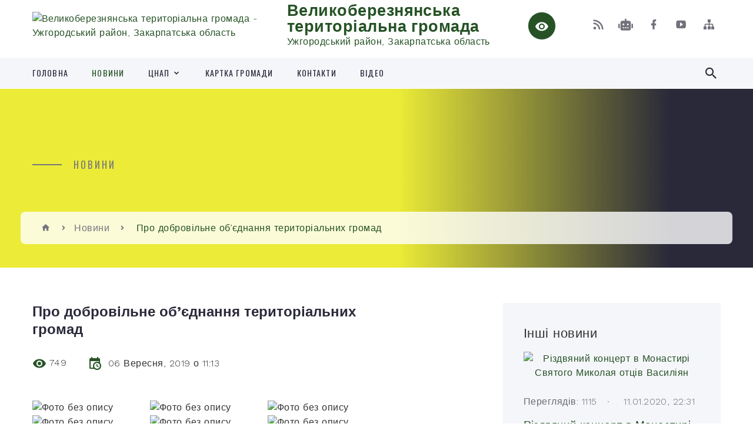

--- FILE ---
content_type: text/html; charset=UTF-8
request_url: https://vberez-rada.gov.ua/news/1567757724/
body_size: 20659
content:
<!DOCTYPE html>
<html class="wide wow-animation" lang="uk">
<head>
	<!--[if IE]><meta http-equiv="X-UA-Compatible" content="IE=edge"><![endif]-->
	<meta charset="utf-8">
	<meta name="viewport" content="width=device-width, initial-scale=1">
	<!--[if IE]><script>
		document.createElement('header');
		document.createElement('nav');
		document.createElement('main');
		document.createElement('section');
		document.createElement('article');
		document.createElement('aside');
		document.createElement('footer');
		document.createElement('figure');
		document.createElement('figcaption');
	</script><![endif]-->
	<title>Про добровільне об’єднання територіальних громад | Великоберезнянська територіальна громада Ужгородський район, Закарпатська область</title>
	<meta name="description" content=". . Після отримання Розпорядження голови Закарпатської ОДА Ігоря Бондаренко &amp;laquo;Про затвердження висновку щодо відповідності Конституції та Законам України проектів рішень щодо добровільного об&amp;rsquo;єднання територіальних громад області">
	<meta name="keywords" content="Про, добровільне, об’єднання, територіальних, громад, |, Великоберезнянська, територіальна, громада, Ужгородський, район,, Закарпатська, область, 04351127">

	
		<meta property="og:image" content="https://rada.info/upload/users_files/04351127/45f32fb02bc5b16fdfd49e53b5f964dd.jpg">
	<meta property="og:image:width" content="960">
	<meta property="og:image:height" content="640">
			<meta property="og:title" content="Про добровільне об’єднання територіальних громад">
				<meta property="og:type" content="article">
	<meta property="og:url" content="https://vberez-rada.gov.ua/news/1567757724/">
		
		<link rel="apple-touch-icon" sizes="57x57" href="https://gromada.org.ua/apple-icon-57x57.png">
	<link rel="apple-touch-icon" sizes="60x60" href="https://gromada.org.ua/apple-icon-60x60.png">
	<link rel="apple-touch-icon" sizes="72x72" href="https://gromada.org.ua/apple-icon-72x72.png">
	<link rel="apple-touch-icon" sizes="76x76" href="https://gromada.org.ua/apple-icon-76x76.png">
	<link rel="apple-touch-icon" sizes="114x114" href="https://gromada.org.ua/apple-icon-114x114.png">
	<link rel="apple-touch-icon" sizes="120x120" href="https://gromada.org.ua/apple-icon-120x120.png">
	<link rel="apple-touch-icon" sizes="144x144" href="https://gromada.org.ua/apple-icon-144x144.png">
	<link rel="apple-touch-icon" sizes="152x152" href="https://gromada.org.ua/apple-icon-152x152.png">
	<link rel="apple-touch-icon" sizes="180x180" href="https://gromada.org.ua/apple-icon-180x180.png">
	<link rel="icon" type="image/png" sizes="192x192"  href="https://gromada.org.ua/android-icon-192x192.png">
	<link rel="icon" type="image/png" sizes="32x32" href="https://gromada.org.ua/favicon-32x32.png">
	<link rel="icon" type="image/png" sizes="96x96" href="https://gromada.org.ua/favicon-96x96.png">
	<link rel="icon" type="image/png" sizes="16x16" href="https://gromada.org.ua/favicon-16x16.png">
	<link rel="manifest" href="https://gromada.org.ua/manifest.json">
	<meta name="msapplication-TileColor" content="#ffffff">
	<meta name="msapplication-TileImage" content="https://gromada.org.ua/ms-icon-144x144.png">
	<meta name="theme-color" content="#ffffff">
	
	
		<meta name="robots" content="">
		
    <link rel="stylesheet" href="https://fonts.googleapis.com/css?family=Work+Sans:300,700,800%7COswald:300,400,500">
	
    <link rel="preload" href="//gromada.org.ua/themes/2021_bar/css/styles_vip.css?v=2.98" as="style">
	<link rel="stylesheet" href="//gromada.org.ua/themes/2021_bar/css/styles_vip.css?v=2.98">
	<link rel="stylesheet" href="//gromada.org.ua/themes/2021_bar/css/77171/theme_vip.css?v=1769470836">
	
			<!--[if lt IE 9]>
	<script src="https://oss.maxcdn.com/html5shiv/3.7.2/html5shiv.min.js"></script>
	<script src="https://oss.maxcdn.com/respond/1.4.2/respond.min.js"></script>
	<![endif]-->
	<!--[if gte IE 9]>
	<style type="text/css">
		.gradient { filter: none; }
	</style>
	<![endif]-->

</head>
<body class="">

	<a href="#top_menu" class="skip-link link" aria-label="Перейти до головного меню (Alt+1)" accesskey="1">Перейти до головного меню (Alt+1)</a>
	<a href="#left_menu" class="skip-link link" aria-label="Перейти до бічного меню (Alt+2)" accesskey="2">Перейти до бічного меню (Alt+2)</a>
    <a href="#main_content" class="skip-link link" aria-label="Перейти до головного вмісту (Alt+3)" accesskey="3">Перейти до текстового вмісту (Alt+3)</a>



<div class="page">

	<!-- Page Header-->
	<header class="section page-header">
		<!-- RD Navbar-->
		<div class="rd-navbar-wrap">
			<nav class="rd-navbar rd-navbar-corporate" data-layout="rd-navbar-fixed" data-sm-layout="rd-navbar-fixed" data-md-layout="rd-navbar-fixed" data-md-device-layout="rd-navbar-fixed" data-lg-layout="rd-navbar-static" data-lg-device-layout="rd-navbar-fixed" data-xl-layout="rd-navbar-static" data-xl-device-layout="rd-navbar-static" data-xxl-layout="rd-navbar-static" data-xxl-device-layout="rd-navbar-static" data-lg-stick-up-offset="118px" data-xl-stick-up-offset="118px" data-xxl-stick-up-offset="118px" data-lg-stick-up="true" data-xl-stick-up="true" data-xxl-stick-up="true">
				<div class="rd-navbar-aside-outer">
					<div class="rd-navbar-aside">
						<!-- RD Navbar Panel-->
						<div class="rd-navbar-panel">
							<!-- RD Navbar Toggle-->
							<button class="rd-navbar-toggle" data-rd-navbar-toggle="#rd-navbar-nav-wrap-1" aria-label="Показати меню сайту"><span></span></button>
							<a class="rd-navbar-brand" href="https://vberez-rada.gov.ua/">
								<img src="https://rada.info/upload/users_files/04351127/gerb/imgonline-com-ua-AutoEnrich-Vo7iV0u6DkVlOL.png" alt="Великоберезнянська територіальна громада - Ужгородський район, Закарпатська область" srcset="https://rada.info/upload/users_files/04351127/gerb/imgonline-com-ua-AutoEnrich-Vo7iV0u6DkVlOL.png">
								<span>Великоберезнянська територіальна громада <br><small>Ужгородський район, Закарпатська область</small></span>
							</a>
						</div>
						<div class="rd-navbar-collapse">
							<button class="rd-navbar-collapse-toggle rd-navbar-fixed-element-1" data-rd-navbar-toggle="#rd-navbar-collapse-content-1"><span></span></button>
							<div class="rd-navbar-collapse-content" id="rd-navbar-collapse-content-1">
								<article class="unit align-items-center">
									<div class="unit-left"><a class="icon icon-md icon-modern mdi mdi-eye inverse" href="#" title="Режим високої контастності" onclick="return set_special('8b10954112f2b31c1ab81c1d6886a830e48dccaf');"></a></div>
								</article>
								<article class="align-items-center">
									<div class="unit-body">
										<ul class="list-0">
											<li class="social_links">
												<div class="group group-xs group-middle">
												
													<a class="icon icon-sm icon-creative mdi mdi-rss" href="https://gromada.org.ua/rss/77171/" rel="nofollow" target="_blank" title="RSS-стрічка новин"></a>
																										<a class="icon icon-sm icon-creative mdi mdi-robot" href="https://vberez-rada.gov.ua/feedback/#chat_bot" title="Наша громада в смартфоні"><i class="fas fa-robot"></i></a>
																																																				<a class="icon icon-sm icon-creative mdi mdi-facebook" href="https://www.facebook.com/Великоберезнянська-селищна-рада-1520994808195110" rel="nofollow" target="_blank" title="Наша сторінка у Facebook"></a>																										<a class="icon icon-sm icon-creative mdi mdi-youtube-play" href="https://www.youtube.com/channel/UCPhHCRtYBIGgSvtoNXnqSFA" rel="nofollow" target="_blank" title="Канал у Youtube"></a>													<a class="icon icon-sm icon-creative mdi mdi-sitemap" href="https://vberez-rada.gov.ua/sitemap/" rel="nofollow" target="_blank" title="Мапа сайту"></a>
													
												</div>
											</li>
																					</ul>
									</div>
								</article>
							</div>
						</div>
					</div>
				</div>
				<div class="rd-navbar-main-outer" id="top_menu">
					<div class="rd-navbar-main">
						<div class="rd-navbar-nav-wrap" id="rd-navbar-nav-wrap-1">
							<!-- RD Navbar Search-->
							<div class="rd-navbar-search" id="rd-navbar-search-1">
								<button class="rd-navbar-search-toggle" data-rd-navbar-toggle="#rd-navbar-search-1" aria-label="Показати форму для пошуку"><span></span></button>
								<form class="rd-search" action="https://vberez-rada.gov.ua/search/" data-search-live="rd-search-results-live-1" method="GET">
									<div class="form-wrap">
										<label class="form-label" for="rd-navbar-search-form-input-1">Пошук...</label>
										<input class="form-input rd-navbar-search-form-input" id="rd-navbar-search-form-input-1" type="text" name="q" aria-label="Введіть пошукову фразу" autocomplete="off">
									</div>
									<button name="gAction" value="y" class="rd-search-form-submit far fa-search" type="submit" aria-label="Здійснити пошук"></button>
								</form>
							</div>
							<!-- RD Navbar Nav-->
							<ul class="rd-navbar-nav">
																<li class="rd-nav-item">
									<a class="rd-nav-link" href="https://vberez-rada.gov.ua/main/">Головна</a>
																	</li>
																<li class="rd-nav-item active">
									<a class="rd-nav-link" href="https://vberez-rada.gov.ua/news/">Новини</a>
																	</li>
																<li class="rd-nav-item">
									<a class="rd-nav-link" href="https://vberez-rada.gov.ua/cnap-16-28-35-09-09-2020/">ЦНАП</a>
																		<ul class="rd-menu rd-navbar-dropdown">
																				<li class="rd-dropdown-item">
											<a class="rd-dropdown-link" href="https://vberez-rada.gov.ua/informaciya-pro-centr-nadannya-administrativnih-poslug-11-33-48-22-01-2021/">Інформація про ЦНАП</a>
																					</li>
																				<li class="rd-dropdown-item">
											<a class="rd-dropdown-link" href="https://vberez-rada.gov.ua/perelik-poslug-cnap-09-25-46-16-02-2021/">Перелік послуг ЦНАП</a>
																					</li>
																				<li class="rd-dropdown-item">
											<a class="rd-dropdown-link" href="https://vberez-rada.gov.ua/polozhennya-pro-centr-nadannya-administrativnih-poslug-ta-reglament-centru-nadannya-administrativnih-poslug-u-velikobereznyanskij-selischnij-14-05-01-/">Положення та Регламент ЦНАП Великоберезнянської селищної ради</a>
																					</li>
																				<li class="rd-dropdown-item">
											<a class="rd-dropdown-link" href="https://vberez-rada.gov.ua/reestraciyaznyattya-z-reestracii-meshkanciv-14-30-55-22-01-2021/">РЕЄСТРАЦІЯ/ЗНЯТТЯ З РЕЄСТРАЦІЇ МЕШКАНЦІВ</a>
																						<ul class="rd-menu rd-navbar-dropdown">
																								<li class="rd-dropdown-item">
													<a class="rd-dropdown-link active" href="https://vberez-rada.gov.ua/reestraciyadeklaruvannya-miscya-prozhivannya-ditini-do-14-rokiv-09-58-21-28-04-2023/">Реєстрація/Декларування місця проживання дитини до 14 років</a>
												</li>
																								<li class="rd-dropdown-item">
													<a class="rd-dropdown-link active" href="https://vberez-rada.gov.ua/znyattya-iz-zadeklarovanogozareestrovanogo-miscya-prozhivannya-09-59-54-28-04-2023/">Зняття із задекларованого/зареєстрованого місця проживання</a>
												</li>
																								<li class="rd-dropdown-item">
													<a class="rd-dropdown-link active" href="https://vberez-rada.gov.ua/vidacha-vityagu-z-reestru-teritorialnoi-gromadi-10-00-28-28-04-2023/">Видача витягу з реєстру територіальної громади</a>
												</li>
																								<li class="rd-dropdown-item">
													<a class="rd-dropdown-link active" href="https://vberez-rada.gov.ua/reestraciya-miscya-perebuvannya-10-01-03-28-04-2023/">Реєстрація місця перебування</a>
												</li>
																								<li class="rd-dropdown-item">
													<a class="rd-dropdown-link active" href="https://vberez-rada.gov.ua/vnesennya-zmin-do-informacii-v-reestri-teritorialnoi-gromadi-10-01-48-28-04-2023/">Внесення змін до інформації в Реєстрі територіальної громади</a>
												</li>
																								<li class="rd-dropdown-item">
													<a class="rd-dropdown-link active" href="https://vberez-rada.gov.ua/znyattya-iz-zadeklarovanogozareestrovanogo-miscya-prozhivannya-ditini-do-14-rokiv-10-02-23-28-04-2023/">Зняття із задекларованого/зареєстрованого місця проживання дитини до 14 років</a>
												</li>
																								<li class="rd-dropdown-item">
													<a class="rd-dropdown-link active" href="https://vberez-rada.gov.ua/reestraciya-miscya-prozhivannya-13-49-37-11-03-2024/">Реєстрація місця проживання</a>
												</li>
																								<li class="rd-dropdown-item">
													<a class="rd-dropdown-link active" href="https://vberez-rada.gov.ua/reestraciya-miscya-prozhivannya-13-50-54-11-03-2024/">Декларування місця проживання</a>
												</li>
																																			</ul>
																					</li>
																				<li class="rd-dropdown-item">
											<a class="rd-dropdown-link" href="https://vberez-rada.gov.ua/zemelni-pitannya-miscevogo-znachennya-13-53-18-25-01-2021/">ЗЕМЕЛЬНІ ПИТАННЯ МІСЦЕВОГО ЗНАЧЕННЯ</a>
																						<ul class="rd-menu rd-navbar-dropdown two_column">
																								<li class="rd-dropdown-item">
													<a class="rd-dropdown-link active" href="https://vberez-rada.gov.ua/vipravlennya-tehnichnoi-pomilki-u-vidomostyah-z-derzhavnogo-zemelnogo-kadastru-ne-z-vini-organu-scho-zdijsnjue-jogo-vedennya-10-11-28-28-04-2023/">Виправлення технічної помилки у відомостях з державного земельного кадастру, не з вини органу, що здійснює його ведення</a>
												</li>
																								<li class="rd-dropdown-item">
													<a class="rd-dropdown-link active" href="https://vberez-rada.gov.ua/vipravlennya-tehnichnoi-pomilki-u-vidomostyah-z-derzhavnogo-zemelnogo-kadastru-yaka-bula-dopuschena-organom-scho-zdijsnjue-jogo-vedennya-z-v-10-12-07-28-04-2023/">Виправлення технічної помилки у відомостях з державного земельного кадастру, яка була допущена органом, що здійснює його ведення, з видачею витягу</a>
												</li>
																								<li class="rd-dropdown-item">
													<a class="rd-dropdown-link active" href="https://vberez-rada.gov.ua/nadannya-vidomostej-z-derzhavnogo-zemelnogo-kadastru-u-formi-vityagu-z-derzhavnogo-zemelnogo-kadastru-pro-zemli-v-mezhah-teritorii-administr-10-12-41-28-04-2023/">Надання відомостей з державного земельного кадастру у формі витягу з державного земельного кадастру про землі в межах території адміністративно - територіальних одиниць</a>
												</li>
																								<li class="rd-dropdown-item">
													<a class="rd-dropdown-link active" href="https://vberez-rada.gov.ua/nadannya-vidomostej-z-derzhavnogo-zemelnogo-kadastru-u-formi-vityagu-z-derzhavnogo-zemelnogo-kadastru-pro-obmezhennya-u-vikoristanni-zemel-10-14-34-28-04-2023/">Надання відомостей з державного земельного кадастру у формі витягу з державного земельного кадастру про обмеження у використанні земель</a>
												</li>
																								<li class="rd-dropdown-item">
													<a class="rd-dropdown-link active" href="https://vberez-rada.gov.ua/nadannya-vidomostej-z-derzhavnogo-zemelnogo-kadastru-u-formi-vityagu-z-derzhavnogo-zemelnogo-kadastru-pro-zemelnu-dilyanku-10-15-20-28-04-2023/">Надання відомостей з державного земельного кадастру у формі витягу з державного земельного кадастру про земельну ділянку</a>
												</li>
																								<li class="rd-dropdown-item">
													<a class="rd-dropdown-link active" href="https://vberez-rada.gov.ua/nadannya-vidomostej-z-derzhavnogo-zemelnogo-kadastru-u-formi-dovidki-scho-mistit-uzagalnenu-informaciju-pro-zemli-teritorii-10-17-01-28-04-2023/">Надання відомостей з державного земельного кадастру у формі довідки, що містить узагальнену інформацію про землі (території)</a>
												</li>
																								<li class="rd-dropdown-item">
													<a class="rd-dropdown-link active" href="https://vberez-rada.gov.ua/nadannya-vidomostej-z-derzhavnogo-zemelnogo-kadastru-u-formi-vikopijuvannya-z-kartografichnoi-osnovi-derzhavnogo-zemelnogo-kadastru-kadastro-10-17-43-28-04-2023/">Надання відомостей з державного земельного кадастру у формі викопіювання з картографічної основи державного земельного кадастру, кадастрової карти (плану)</a>
												</li>
																								<li class="rd-dropdown-item">
													<a class="rd-dropdown-link active" href="https://vberez-rada.gov.ua/vnesennya-do-derzhavnogo-zemelnogo-kadastru-vidomostej-pro-obmezhennya-u-vikoristanni-zemel-vstanovleni-zakonami-ta-prijnyatimi-vidpovidno-d-10-19-35-28-04-2023/">Внесення до державного земельного кадастру відомостей про обмеження у використанні земель, встановлені законами та прийнятими відповідно до них нормативно-правовими актами з видачою витягу</a>
												</li>
																								<li class="rd-dropdown-item">
													<a class="rd-dropdown-link active" href="https://vberez-rada.gov.ua/vnesennya-do-derzhavnogo-zemelnogo-kadastru-vidomostej-pro-zemelnu-dilyanku-z-vidacheju-vityagu-10-20-14-28-04-2023/">Внесення до державного земельного кадастру відомостей про земельну ділянку з видачею витягу</a>
												</li>
																								<li class="rd-dropdown-item">
													<a class="rd-dropdown-link active" href="https://vberez-rada.gov.ua/vnesennya-do-derzhavnogo-zemelnogo-kadastru-vidomostej-pro-zemli-v-mezhah-teritorij-administrativnoteritorialnih-odinic-z-vidachoju-vityagu-10-21-15-28-04-2023/">Внесення до державного земельного кадастру відомостей про землі в межах територій адміністративно-територіальних одиниць, з видачою витягу</a>
												</li>
																								<li class="rd-dropdown-item">
													<a class="rd-dropdown-link active" href="https://vberez-rada.gov.ua/derzhavna-reestraciya-zemelnoi-dilyanki-z-vidacheju-vityagu-10-22-02-28-04-2023/">Державна реєстрація земельної ділянки з видачею витягу</a>
												</li>
																								<li class="rd-dropdown-item">
													<a class="rd-dropdown-link active" href="https://vberez-rada.gov.ua/derzhavna-reestraciya-obmezhen-u-vikoristanni-zemel-z-vidacheju-vityagu-10-23-12-28-04-2023/">Державна реєстрація обмежень у використанні земель з видачею витягу</a>
												</li>
																																			</ul>
																					</li>
																				<li class="rd-dropdown-item">
											<a class="rd-dropdown-link" href="https://vberez-rada.gov.ua/pitannya-miscevogo-znachennya-mistobuduvannya-blagoustrij-zhitlo-toscho-13-54-26-25-01-2021/">ПИТАННЯ МІСЦЕВОГО ЗНАЧЕННЯ (МІСТОБУДУВАННЯ, БЛАГОУСТРІЙ, ЖИТЛО ТОЩО)</a>
																					</li>
																				<li class="rd-dropdown-item">
											<a class="rd-dropdown-link" href="https://vberez-rada.gov.ua/reestraciya-biznesu-13-56-25-25-01-2021/">РЕЄСТРАЦІЯ БІЗНЕСУ</a>
																						<ul class="rd-menu rd-navbar-dropdown two_column">
																								<li class="rd-dropdown-item">
													<a class="rd-dropdown-link active" href="https://vberez-rada.gov.ua/derzhavna-reestraciya-stvorennya-juridichnoi-osobi-krim-gromadskogo-formuvannya-ta-religijnoi-organizacii-11-23-48-01-05-2023/">Державна реєстрація створення юридичної особи (крім громадського формування та релігійної організації)</a>
												</li>
																								<li class="rd-dropdown-item">
													<a class="rd-dropdown-link active" href="https://vberez-rada.gov.ua/derzhavna-reestraciya-stvorennya-vidokremlenogo-pidrozdilu-juridichnoi-osobi-krim-gromadskogo-formuvannya-ta-religijnoi-organizacii-11-27-18-01-05-2023/">Державна реєстрація створення відокремленого підрозділу юридичної особи (крім громадського формування та релігійної організації)</a>
												</li>
																								<li class="rd-dropdown-item">
													<a class="rd-dropdown-link active" href="https://vberez-rada.gov.ua/derzhavna-reestraciya-pripinennya-vidokremlenogo-pidrozdilu-juridichnoi-osobi-krim-gromadskogo-formuvannya-ta-religijnoi-organizacii-11-28-02-01-05-2023/">Державна реєстрація припинення відокремленого підрозділу юридичної особи (крім громадського формування та релігійної організації)</a>
												</li>
																								<li class="rd-dropdown-item">
													<a class="rd-dropdown-link active" href="https://vberez-rada.gov.ua/derzhavna-reestraciya-zmin-do-vidomostej-pro-vidokremlenij-pidrozdil-juridichnoi-osobi-krim-gromadskogo-formuvannya-ta-religijnoi-organizaci-11-29-16-01-05-2023/">Державна реєстрація змін до відомостей про відокремлений підрозділ юридичної особи (крім громадського формування та релігійної організації)</a>
												</li>
																								<li class="rd-dropdown-item">
													<a class="rd-dropdown-link active" href="https://vberez-rada.gov.ua/derzhavna-reestraciya-rishennya-pro-pripinennya-juridichnoi-osobi-krim-gromadskogo-formuvannya-ta-religijnoi-organizacii-11-31-22-01-05-2023/">Державна реєстрація рішення про припинення юридичної особи (крім громадського формування та релігійної організації)</a>
												</li>
																								<li class="rd-dropdown-item">
													<a class="rd-dropdown-link active" href="https://vberez-rada.gov.ua/derzhavna-reestraciya-rishennya-pro-vidminu-rishennya-pro-pripinennya-juridichnoi-osobi-krim-gromadskogo-formuvannya-ta-religijnoi-organizac-11-33-30-01-05-2023/">Державна реєстрація рішення про відміну рішення про припинення юридичної особи (крім громадського формування та релігійної організації)</a>
												</li>
																								<li class="rd-dropdown-item">
													<a class="rd-dropdown-link active" href="https://vberez-rada.gov.ua/derzhavna-reestraciya-zmini-skladu-komisii-z-pripinennya-komisii-z-reorganizacii-likvidacijnoi-komisii-juridichnoi-osobi-krim-gromadskogo-fo-11-34-43-01-05-2023/">Державна реєстрація зміни складу комісії з припинення (комісії з реорганізації, ліквідаційної комісії) юридичної особи (крім громадського формування та релігійної організації)</a>
												</li>
																								<li class="rd-dropdown-item">
													<a class="rd-dropdown-link active" href="https://vberez-rada.gov.ua/derzhavna-reestraciya-perehodu-juridichnoi-osobi-na-diyalnist-na-pidstavi-modelnogo-statutu-krim-gromadskogo-formuvannya-ta-religijnoi-organ-11-35-30-01-05-2023/">Державна реєстрація переходу юридичної особи на діяльність на підставі модельного статуту (крім громадського формування та релігійної організації)</a>
												</li>
																								<li class="rd-dropdown-item">
													<a class="rd-dropdown-link active" href="https://vberez-rada.gov.ua/derzhavna-reestraciya-perehodu-juridichnoi-osobi-z-modelnogo-statutu-na-diyalnist-na-pidstavi-vlasnogo-ustanovchogo-dokumenta-krim-gromadsko-11-36-19-01-05-2023/">Державна реєстрація переходу юридичної особи з модельного статуту на діяльність на підставі власного установчого документа (крім громадського формування та релігійної організації)</a>
												</li>
																								<li class="rd-dropdown-item">
													<a class="rd-dropdown-link active" href="https://vberez-rada.gov.ua/derzhavna-reestraciya-pripinennya-juridichnoi-osobi-v-rezultati-ii-likvidacii-krim-gromadskogo-formuvannya-ta-religijnoi-organizacii-11-37-04-01-05-2023/">Державна реєстрація припинення юридичної особи в результаті її ліквідації (крім громадського формування та релігійної організації)</a>
												</li>
																								<li class="rd-dropdown-item">
													<a class="rd-dropdown-link active" href="https://vberez-rada.gov.ua/derzhavna-reestraciya-pripinennya-juridichnoi-osobi-v-rezultati-ii-reorganizacii-krim-gromadskogo-formuvannya-ta-religijnoi-organizacii-11-37-45-01-05-2023/">Державна реєстрація припинення юридичної особи в результаті її реорганізації (крім громадського формування та релігійної організації)</a>
												</li>
																								<li class="rd-dropdown-item">
													<a class="rd-dropdown-link active" href="https://vberez-rada.gov.ua/derzhavna-reestraciya-rishennya-pro-vidil-juridichnoi-osobi-krim-gromadskogo-formuvannya-ta-religijnoi-organizacii-11-47-11-01-05-2023/">Державна реєстрація рішення про виділ юридичної особи (крім громадського формування та релігійної організації)</a>
												</li>
																								<li class="rd-dropdown-item">
													<a class="rd-dropdown-link active" href="https://vberez-rada.gov.ua/derzhavna-reestraciya-fizichnoi-osobi-pidpriemcya-13-53-50-01-05-2023/">Державна реєстрація фізичної особи підприємця</a>
												</li>
																								<li class="rd-dropdown-item">
													<a class="rd-dropdown-link active" href="https://vberez-rada.gov.ua/derzhavna-reestraciya-pripinennya-pidpriemnickoi-diyalnosti-fizichnoi-osobi-—-pidpriemcya-za-ii-rishennyam-13-54-28-01-05-2023/">Державна реєстрація припинення підприємницької діяльності фізичної особи — підприємця за її рішенням</a>
												</li>
																								<li class="rd-dropdown-item">
													<a class="rd-dropdown-link active" href="https://vberez-rada.gov.ua/derzhavna-reestraciya-zmin-do-vidomostej-pro-juridichnu-osobu-scho-mistyatsya-v-edinomu-derzhavnomu-reestri-juridichnih-osib-fizichnih-osib--13-58-04-01-05-2023/">Державна реєстрація змін до відомостей про юридичну особу, що містяться в Єдиному державному реєстрі юридичних осіб, фізичних осіб - підприємців та громадських формувань, у тому числі змін до установчих документів юридичної особи (крім громадського ф</a>
												</li>
																								<li class="rd-dropdown-item">
													<a class="rd-dropdown-link active" href="https://vberez-rada.gov.ua/derzhavna-reestraciya-vkljuchennya-vidomostej-pro-juridichnu-osobu-krim-gromadskogo-formuvannya-ta-religijnoi-organizacii-zareestrovanu-do-0-14-43-13-01-05-2023/">Державна реєстрація включення відомостей про юридичну особу (крім громадського формування та релігійної організації), зареєстровану до 01 липня 2004 р. відомості про яку не містяться в Єдиному державному реєстрі юридичних осіб, фізичних осіб- підприє</a>
												</li>
																								<li class="rd-dropdown-item">
													<a class="rd-dropdown-link active" href="https://vberez-rada.gov.ua/derzhavna-reestraciya-zmin-do-vidomostej-pro-fizichnu-osobu-–-pidpriemcya-scho-mistyatsya-v-edinomu-derzhavnomu-reestri-juridichnih-osib-f-14-44-01-01-05-2023/">Державна реєстрація змін до відомостей про фізичну особу – підприємця, що містяться в Єдиному державному реєстрі юридичних осіб, фізичних осіб - підприємців та громадських формувань</a>
												</li>
																								<li class="rd-dropdown-item">
													<a class="rd-dropdown-link active" href="https://vberez-rada.gov.ua/derzhavna-reestraciya-vkljuchennya-vidomostej-pro-fizichnu-osobu-pidpriemcya-zareestrovanu-do-01-lipnya-2004-r-vidomosti-pro-yaku-ne-mistyat-14-44-44-01-05-2023/">Державна реєстрація включення відомостей про фізичну особу - підприємця, зареєстровану до 01 липня 2004 р., відомості про яку не містяться в Єдиному державному реєстрі юридичних осіб, фізичних осіб - підприємців та громадських формувань</a>
												</li>
																																			</ul>
																					</li>
																				<li class="rd-dropdown-item">
											<a class="rd-dropdown-link" href="https://vberez-rada.gov.ua/socialni-poslugi-15-17-31-25-01-2021/">СОЦІАЛЬНІ ПОСЛУГИ</a>
																					</li>
																				<li class="rd-dropdown-item">
											<a class="rd-dropdown-link" href="https://vberez-rada.gov.ua/reestraciya-neruhomosti-10-32-07-25-01-2021/">РЕЄСТРАЦІЯ НЕРУХОМОСТІ</a>
																						<ul class="rd-menu rd-navbar-dropdown">
																								<li class="rd-dropdown-item">
													<a class="rd-dropdown-link active" href="https://vberez-rada.gov.ua/derzhavna-reestraciya-prava-vlasnosti-na-neruhome-majno-15-17-09-28-04-2023/">Державна реєстрація права власності на нерухоме майно</a>
												</li>
																								<li class="rd-dropdown-item">
													<a class="rd-dropdown-link active" href="https://vberez-rada.gov.ua/derzhavna-reestraciya-inshogo-rechovogo-prava-pohidnogo-vid-prava-vlasnosti-15-17-44-28-04-2023/">Державна реєстрація іншого речового права, похідного від права власності</a>
												</li>
																								<li class="rd-dropdown-item">
													<a class="rd-dropdown-link active" href="https://vberez-rada.gov.ua/skasuvannya-zapisu-derzhavnogo-reestru-rechovih-prav-na-neruhome-majno-skasuvannya-derzhavnoi-reestracii-rechovih-prav-na-neruhome-majno-ta--15-18-13-28-04-2023/">Скасування запису Державного реєстру речових прав на нерухоме майно, скасування державної реєстрації речових прав на нерухоме майно та їх обтяжень, скасування рішення державного реєстратора (за судовим рішенням)</a>
												</li>
																								<li class="rd-dropdown-item">
													<a class="rd-dropdown-link active" href="https://vberez-rada.gov.ua/vnesennya-zmin-do-zapisiv-derzhavnogo-reestru-rechovih-prav-na-neruhome-majno-15-18-43-28-04-2023/">Внесення змін до записів Державного реєстру речових прав на нерухоме майно</a>
												</li>
																								<li class="rd-dropdown-item">
													<a class="rd-dropdown-link active" href="https://vberez-rada.gov.ua/nadannya-informacii-z-derzhavnogo-reestru-rechovih-prav-na-neruhome-majno-15-19-10-28-04-2023/">Надання інформації з Державного реєстру речових прав на нерухоме майно</a>
												</li>
																								<li class="rd-dropdown-item">
													<a class="rd-dropdown-link active" href="https://vberez-rada.gov.ua/vzyattya-na-oblik-bezhazyajnogo-neruhomogo-majna-15-19-38-28-04-2023/">Взяття на облік безхазяйного нерухомого майна</a>
												</li>
																								<li class="rd-dropdown-item">
													<a class="rd-dropdown-link active" href="https://vberez-rada.gov.ua/derzhavna-reestraciya-obtyazhen-rechovih-prav-na-neruhome-majno-15-20-06-28-04-2023/">Державна реєстрація обтяжень речових прав на нерухоме майно</a>
												</li>
																								<li class="rd-dropdown-item">
													<a class="rd-dropdown-link active" href="https://vberez-rada.gov.ua/zaborona-vchinennya-reestracijnih-dij-15-20-37-28-04-2023/">Заборона вчинення реєстраційних дій</a>
												</li>
																								<li class="rd-dropdown-item">
													<a class="rd-dropdown-link active" href="https://vberez-rada.gov.ua/derzhavna-reestraciya-specialnogo-majnovogo-prava-na-ob’ekt-nezavershenogo-budivnictva-majbutnij-ob’ekt-neruhomosti-15-21-14-28-04-2023/">Державна реєстрація спеціального майнового права на об’єкт незавершеного будівництва, майбутній об’єкт нерухомості</a>
												</li>
																																			</ul>
																					</li>
																				<li class="rd-dropdown-item">
											<a class="rd-dropdown-link" href="https://vberez-rada.gov.ua/informacijnij-blok-09-26-27-21-07-2021/">Інформаційний блок</a>
																					</li>
																				<li class="rd-dropdown-item">
											<a class="rd-dropdown-link" href="https://vberez-rada.gov.ua/zemelni-pitannya-10-10-13-28-04-2023/">ЗЕМЕЛЬНІ ПИТАННЯ</a>
																					</li>
																				<li class="rd-dropdown-item">
											<a class="rd-dropdown-link" href="https://vberez-rada.gov.ua/reestraciya-aktiv-civilnogo-stanu-14-40-59-11-03-2024/">РЕЄСТРАЦІЯ АКТІВ ЦИВІЛЬНОГО СТАНУ</a>
																						<ul class="rd-menu rd-navbar-dropdown">
																								<li class="rd-dropdown-item">
													<a class="rd-dropdown-link active" href="https://vberez-rada.gov.ua/derzhavna-reestraciya-narodzhennya-ditini-ta-ii-pohodzhennya-14-42-01-11-03-2024/">Державна реєстрація народження дитини та її походження</a>
												</li>
																								<li class="rd-dropdown-item">
													<a class="rd-dropdown-link active" href="https://vberez-rada.gov.ua/derzhavna-reestraciya-smerti-14-42-55-11-03-2024/">Державна реєстрація смерті</a>
												</li>
																								<li class="rd-dropdown-item">
													<a class="rd-dropdown-link active" href="https://vberez-rada.gov.ua/derzhavna-reestraciya-shljubu-14-46-10-11-03-2024/">Державна реєстрація шлюбу</a>
												</li>
																																			</ul>
																					</li>
																													</ul>
																	</li>
																<li class="rd-nav-item">
									<a class="rd-nav-link" href="https://vberez-rada.gov.ua/structure/">Картка громади</a>
																	</li>
																<li class="rd-nav-item">
									<a class="rd-nav-link" href="https://vberez-rada.gov.ua/feedback/">Контакти</a>
																	</li>
																<li class="rd-nav-item">
									<a class="rd-nav-link" href="https://vberez-rada.gov.ua/video-13-58-14-17-05-2017/">Відео</a>
																	</li>
																							</ul>
						</div>
					</div>
				</div>
			</nav>
		</div>
	</header>

		<section class="breadcrumbs-custom bg-image" style="background-image: url(https://rada.info/upload/users_files/04351127/backgrounds/65545507_2082138408747411_2746015863575412736_n-1.jpg);">
		<div class="breadcrumbs-custom-inner">
			<div class="container breadcrumbs-custom-container">
				<div class="breadcrumbs-custom-main">
										<h6 class="breadcrumbs-custom-subtitle title-decorated">Новини</h6>
									</div>
				<ul class="breadcrumbs-custom-path"><li><a href="https://vberez-rada.gov.ua/" title="Головна сторінка"><span class="icon mdi mdi-home"></span></a></li><li><a href="https://vberez-rada.gov.ua/news/" aria-current="page">Новини</a></li> <li class="active">Про добровільне об’єднання територіальних громад</li></ul>
			</div>
		</div>
	</section>
	
	<div id="main_content">
						<section class="section section-sm">
	<div class="container">
		<div class="row row-50">
			<div class="col-lg-8">

				<article class="post-creative bar_content">
					<h1 class="post-creative-title">Про добровільне об’єднання територіальних громад</h1>
					<ul class="post-creative-meta margin_b_45">
						<li>
							<span class="icon mdi mdi-eye"></span>
							749
						</li>
						<li>
							<span class="icon mdi mdi-calendar-clock"></span>
							<time datetime="2019">06 Вересня, 2019 о 11:13</time>
						</li>
											</ul>

					
					
					<main>
					<p><img alt="Фото без опису"  alt="" src="https://rada.info/upload/users_files/04351127/45f32fb02bc5b16fdfd49e53b5f964dd.jpg" style="width: 200px; height: 133px;" /><img alt="Фото без опису"  alt="" src="https://rada.info/upload/users_files/04351127/3679d9f1e1079adb2b53f88fab18d555.jpg" style="width: 200px; height: 133px;" /><img alt="Фото без опису"  alt="" src="https://rada.info/upload/users_files/04351127/f5f19196642876965b88976ac07170a6.jpg" style="width: 200px; height: 133px;" /><img alt="Фото без опису"  alt="" src="https://rada.info/upload/users_files/04351127/6d83f8922dc66d3dd59f589b384489c8.jpg" style="width: 200px; height: 133px;" /><img alt="Фото без опису"  alt="" src="https://rada.info/upload/users_files/04351127/53594d6d911b0d57e2606cbfe663a9d6.jpg" style="width: 200px; height: 133px;" /><img alt="Фото без опису"  alt="" src="https://rada.info/upload/users_files/04351127/421ffd5d16e2f9cf59f395bcc93d7dd7.jpg" style="width: 200px; height: 133px;" /></p>

<p>Після отримання Розпорядження голови Закарпатської ОДА Ігоря Бондаренко &laquo;Про затвердження висновку щодо відповідності Конституції та Законам України проектів рішень щодо добровільного об&rsquo;єднання територіальних громад області&raquo; за №474 від 03.09.2019р., депутати Великоберезнянської селищної ради учора, 05.09.2019р. зібрались на позачергову сесію, де одноголосно було прийнято рішення №616 &laquo;Про добровільне об&rsquo;єднання територіальних громад&raquo;, згідно з яким громади селища Великий Березний Великоберезнянської селищної ради, сіл Розтоцька Пастіль, Костева Пастіль, Бегендецька Пастіль та Руський Мочар Розтоцько-Пастільської сільської ради об&rsquo;єднуються у Великоберезнянську територіальну громаду з адміністративним центром у селищі Великий Березний.</p>
					</main>

					<div class="clearfix"></div>

					
					<ul class="post-creative-footer">
						<li><a href="https://vberez-rada.gov.ua/news/" class="button button-sm button-primary button-winona">&laquo; повернутися</a></li>
												<li>Сподобалась новина? Поширте:</li>
						<li>
							<div class="group group-xs group-middle">
																<a data-type="fb" class="social_share icon icon-sm icon-creative mdi mdi-facebook" onclick="window.open('https://www.facebook.com/sharer/sharer.php?u=https://vberez-rada.gov.ua/news/1567757724/', '', 'toolbar=0,status=0,scrollbars=1,width=626,height=436'); return false;" href="#" rel="nofollow" title="Поширити у Facebook"></a>
								<a data-type="tw" class="social_share icon icon-sm icon-creative mdi mdi-twitter" onclick="window.open('https://twitter.com/intent/tweet?url=https://vberez-rada.gov.ua/news/1567757724/&text=%D0%9F%D1%80%D0%BE+%D0%B4%D0%BE%D0%B1%D1%80%D0%BE%D0%B2%D1%96%D0%BB%D1%8C%D0%BD%D0%B5+%D0%BE%D0%B1%E2%80%99%D1%94%D0%B4%D0%BD%D0%B0%D0%BD%D0%BD%D1%8F+%D1%82%D0%B5%D1%80%D0%B8%D1%82%D0%BE%D1%80%D1%96%D0%B0%D0%BB%D1%8C%D0%BD%D0%B8%D1%85+%D0%B3%D1%80%D0%BE%D0%BC%D0%B0%D0%B4', '', 'toolbar=0,status=0,scrollbars=1,width=626,height=436'); return false;" href="#" rel="nofollow" title="Поширити у Twitter"></a>
								<a onclick="window.print(); return false;" rel="nofollow" class="icon icon-sm icon-creative mdi mdi-printer" href="#" title="Надрукувати"></a>
							</div>
						</li>
											</ul>
					
				</article>

				
			</div>

						<div class="col-lg-4">
				
				<div class="profile-thin">

					<div class="aside-title">Інші новини</div>

										<article class="post-classic">
						<a class="post-classic-media" href="https://vberez-rada.gov.ua/news/1578774837/">
														<img src="https://rada.info/upload/users_files/04351127/a64f2526587578942a4786284f027c28.jpg" alt="Різдвяний концерт в Монастирі Святого Миколая отців Василіян">
																				</a>
						<ul class="post-classic-meta">
							<li>Переглядів: 1115</li>
	                        <li>
	                          <time datetime="2020">11.01.2020, 22:31</time>
	                        </li>
						</ul>
						<h4 class="post-modern-title"><a href="https://vberez-rada.gov.ua/news/1578774837/">Різдвяний концерт в Монастирі Святого Миколая отців Василіян</a></h4>
					</article>
										<article class="post-classic">
						<a class="post-classic-media" href="https://vberez-rada.gov.ua/news/1578646728/">
														<img src="https://rada.info/upload/users_files/04351127/8139447e7aa1daf7b063bdbc5b72a758.png" alt="УВАГА!!!УВАГА!!!УВАГА!!!">
																				</a>
						<ul class="post-classic-meta">
							<li>Переглядів: 1081</li>
	                        <li>
	                          <time datetime="2020">10.01.2020, 10:56</time>
	                        </li>
						</ul>
						<h4 class="post-modern-title"><a href="https://vberez-rada.gov.ua/news/1578646728/">УВАГА!!!УВАГА!!!УВАГА!!!</a></h4>
					</article>
										<article class="post-classic">
						<a class="post-classic-media" href="https://vberez-rada.gov.ua/news/1578642703/">
														<img src="https://rada.info/upload/users_files/04351127/ffd428c87671971b9ebf51786ee7942a.jpg" alt="9 січня відбулося перше пленарне засідання першої сесії нового скликання Великоберезнянської селищної ради">
																				</a>
						<ul class="post-classic-meta">
							<li>Переглядів: 1090</li>
	                        <li>
	                          <time datetime="2020">10.01.2020, 09:47</time>
	                        </li>
						</ul>
						<h4 class="post-modern-title"><a href="https://vberez-rada.gov.ua/news/1578642703/">9 січня відбулося перше пленарне засідання першої сесії нового скликання Великоберезнянської селищної ради</a></h4>
					</article>
					
					<p><a href="https://vberez-rada.gov.ua/news/" class="button button-sm button-primary button-winona">Всі новини</a></p>

				</div>
				
				<div id="banner_block" class="margin_t_45">

					
					<p><a rel="nofollow" href="https://www.auc.org.ua/" target="_blank"><img alt="Фото без опису"  src="https://rada.info/upload/users_files/04351127/912e9db429b73a1b594a475de25685e6.jpg" style="width: 200px; height: 226px;" /></a></p>

<p><a rel="nofollow" href="https://covid19.gov.ua/" target="_blank"><img alt="Фото без опису"  src="https://rada.info/upload/users_files/04351127/2728d164aa75a925f4c9cf6520d57ab4.png" style="width: 200px; height: 109px;" /></a></p>

<p><a rel="nofollow" href="https://nszu.gov.ua/" target="_blank"><img alt="Фото без опису"  src="https://rada.info/upload/users_files/04351127/5bb3e9d526ba09250045554bab26cba2.png" style="width: 200px; height: 133px;" /></a></p>

<p><a rel="nofollow" href="http://zak-dpss.gov.ua/index.php?page=spojuv" target="_blank"><img alt="Фото без опису"  src="https://rada.info/upload/users_files/04351127/9c98bfb97ae20eac9bcfda05740b72e9.jpg" style="height: 67px; width: 200px;" /></a></p>

<p><a rel="nofollow" href="https://atu.net.ua/"><img alt="Фото без опису"  src="https://rada.info/upload/users_files/04351127/db3fd782503241eb6a60ba90b06ece50.png" style="width: 320px; height: 70px;" /></a></p>

<p><a rel="nofollow" href="https://www.czo.gov.ua/"><img alt="Фото без опису"  src="https://rada.info/upload/users_files/04351127/90ec45dee34e2d67ae8f70e1d0b572c7.png" style="width: 380px; height: 157px;" /></a></p>

<p><a rel="nofollow" href="https://guide.diia.gov.ua/"><img alt="Фото без опису"  src="https://rada.info/upload/users_files/04351127/cb15c6889ce3e5910a69e295bebef8fe.jpg" style="width: 300px; height: 250px;" /></a></p>

<p><a rel="nofollow" href="https://center.diia.gov.ua/"><img alt="Фото без опису"  src="https://rada.info/upload/users_files/04351127/14546bf9073f5f53090387d757d10be8.jpg" style="width: 250px; height: 250px;" /></a></p>
					<div class="clearfix"></div>

					
					<div class="clearfix"></div>

				</div>
				
			</div>
			
		</div>
	</div>
</section>

<section class="section section-sm bg-gray-100 right_menu_b" id="left_menu">
	<div class="container">
		
        <div class="owl-carousel owl-carousel-centered-pagination" data-items="1" data-sm-items="2" data-md-items="3" data-lg-items="4" data-dots="true" data-stage-padding="0" data-loop="false" data-margin="30" data-mouse-drag="true">
			            <div class="item">
				<h5><a href="https://vberez-rada.gov.ua/istorichna-dovidka-00-08-59-06-05-2017/">Про селище</a></h5>
								<ul>
										<li>
						<a href="https://vberez-rada.gov.ua/istoriya-selischa-14-31-46-11-05-2017/">Історична довідка</a>
					</li>
										<li>
						<a href="https://vberez-rada.gov.ua/simvolika-selischa-14-32-43-11-05-2017/">Символіка громади</a>
					</li>
										<li>
						<a href="https://vberez-rada.gov.ua/velikij-bereznij-minule-ta-sogodennya-09-45-07-10-12-2020/">"ВЕЛИКИЙ БЕРЕЗНИЙ : МИНУЛЕ ТА СЬОГОДЕННЯ"</a>
					</li>
														</ul>
				            </div>
			            <div class="item">
				<h5><a href="https://vberez-rada.gov.ua/selischna-rada-14-35-28-11-05-2017/">Селищна рада</a></h5>
								<ul>
										<li>
						<a href="https://vberez-rada.gov.ua/selischnij-golova-14-36-28-11-05-2017/">Селищний голова</a>
					</li>
										<li>
						<a href="https://vberez-rada.gov.ua/sekretar-selischnoi-radi-15-13-52-12-02-2021/">Секретар селищної ради</a>
					</li>
										<li>
						<a href="https://vberez-rada.gov.ua/pracivniki-selischnoi-radi-14-39-24-11-05-2017/">Структура та штатна чисельність апарату Великоберезнянської селищної ради  та її виконавчих органів</a>
					</li>
														</ul>
				            </div>
			            <div class="item">
				<h5><a href="https://vberez-rada.gov.ua/vikonavchij-komitet-selischnoi-radi-13-55-51-11-05-2017/">Виконавчий комітет селищної ради</a></h5>
								<ul>
										<li>
						<a href="https://vberez-rada.gov.ua/spisok-vikonavchogo-komitetu-selischnoi-radi-14-01-34-11-05-2017/">Список виконавчого комітету Великоберезнянської селищної ради VIII скликання</a>
					</li>
										<li>
						<a href="https://vberez-rada.gov.ua/rishennya-vikonavchogo-komitetu-2023-11-02-30-06-04-2023/">Рішення виконавчого комітету 2025</a>
					</li>
										<li>
						<a href="https://vberez-rada.gov.ua/rishennya-vikonavchogo-komitetu-14-03-35-11-05-2017/">Архів рішень виконавчого комітету від 26.04.2017р. по 31.12.2024р.</a>
					</li>
										<li>
						<a href="https://vberez-rada.gov.ua/proekti-rishen-vikonavchogo-komitetu-14-02-32-11-05-2017/">Проекти рішень виконавчого комітету</a>
					</li>
														</ul>
				            </div>
			            <div class="item">
				<h5><a href="https://vberez-rada.gov.ua/grantovi-proekti-velikobereznyanskoi-gromadi-13-16-21-28-10-2024/">Грантові проєкти Великоберезнянської громади</a></h5>
								<ul>
										<li>
						<a href="https://vberez-rada.gov.ua/novini-12-47-09-08-04-2025/">Новини</a>
					</li>
										<li>
						<a href="https://vberez-rada.gov.ua/uspishno-realizovani-proekti-velikobereznyanskoi-gromadi-13-25-45-28-10-2024/">Успішно реалізовані проєкти Великоберезнянської громади</a>
					</li>
										<li>
						<a href="https://vberez-rada.gov.ua/novi-proekti-13-26-54-28-10-2024/">Нові проєкти</a>
					</li>
														</ul>
				            </div>
			            <div class="item">
				<h5><a href="https://vberez-rada.gov.ua/regulyatorni-akti-14-14-18-11-05-2017/">Регуляторні акти</a></h5>
								<ul>
										<li>
						<a href="https://vberez-rada.gov.ua/2025-10-26-59-12-06-2025/">2025 рік</a>
					</li>
										<li>
						<a href="https://vberez-rada.gov.ua/2024-rik-14-18-00-25-12-2023/">2024 рік</a>
					</li>
										<li>
						<a href="https://vberez-rada.gov.ua/2023-rik-09-03-47-20-12-2022/">2023 рік</a>
					</li>
										<li>
						<a href="https://vberez-rada.gov.ua/2022-rik-14-29-21-21-01-2022/">2022 рік</a>
					</li>
										<li>
						<a href="https://vberez-rada.gov.ua/poperedni-akti-14-26-25-21-01-2022/">Попередні акти</a>
					</li>
														</ul>
				            </div>
			            <div class="item">
				<h5><a href="https://vberez-rada.gov.ua/normativni-akti-14-13-25-11-05-2017/">Нормативні акти</a></h5>
								<ul>
										<li>
						<a href="https://vberez-rada.gov.ua/rishennya-sesij-viii-sklikannya-vid-12-sichnya-2021-roku-12-52-48-01-02-2021/">Рішення сесії VIII скликання</a>
					</li>
										<li>
						<a href="https://vberez-rada.gov.ua/proekti-rishen-sesij-14-14-47-11-05-2017/">Проекти рішень сесій VIII скликання</a>
					</li>
										<li>
						<a href="https://vberez-rada.gov.ua/rozporyadzhennya-selischnogo-golovi-2022-rik-11-00-02-11-07-2022/">Розпорядження селищного голови 2023 -2025 роки</a>
					</li>
										<li>
						<a href="https://vberez-rada.gov.ua/rozporyadzhennya-selischnogo-golovi-08-40-32-04-08-2017/">Архів розпорядження селищного голови (від 2017р. по 2022.)</a>
					</li>
										<li>
						<a href="https://vberez-rada.gov.ua/rishennya-sesij-14-15-04-11-05-2017/">Рішення сесій VII скликання</a>
					</li>
										<li>
						<a href="https://vberez-rada.gov.ua/reglament-velikobereznyanskoi-selischnoi-radi-13-50-41-11-02-2020/">Регламент Великоберезнянської селищної ради</a>
					</li>
														</ul>
				            </div>
			            <div class="item">
				<h5><a href="https://vberez-rada.gov.ua/bjudzhet-11-18-06-27-02-2019/">Бюджет</a></h5>
								<ul>
										<li>
						<a href="https://vberez-rada.gov.ua/bjudzhet-velikobereznyanskoi-selischnoi-radi-na-2025-rik-08-20-28-03-04-2025/">Бюджет Великоберезнянської селищної ради на 2025 рік</a>
					</li>
										<li>
						<a href="https://vberez-rada.gov.ua/bjudzhet-velikobereznyanskoi-selischnoi-radi-na-2024-rik-08-18-29-03-04-2025/">Бюджет Великоберезнянської селищної ради на 2024 рік</a>
					</li>
										<li>
						<a href="https://vberez-rada.gov.ua/bjudzhet-velikobereznyanskoi-selischnoi-radi-na-2023-10-09-48-23-01-2023/">Бюджет Великоберезнянської селищної ради на 2023</a>
					</li>
										<li>
						<a href="https://vberez-rada.gov.ua/bjudzhet-velikobereznyanskoi-selischnoi-radi-na-2022-rik-12-26-24-08-04-2025/">Бюджет Великоберезнянської селищної ради на 2022 рік</a>
					</li>
										<li>
						<a href="https://vberez-rada.gov.ua/bjudzhet-velikobereznyanskoi-selischnoi-radi-na-2019r-11-22-50-27-02-2019/">Бюджет Великоберезнянської селищної ради на 2019р.</a>
					</li>
														</ul>
				            </div>
			            <div class="item">
				<h5><a href="https://vberez-rada.gov.ua/kolektivni-dogovori-10-45-28-15-11-2024/">Колективні договори</a></h5>
				            </div>
			            <div class="item">
				<h5><a href="https://vberez-rada.gov.ua/deputati-selischnoi-radi-14-06-35-11-05-2017/">Депутати селищної ради</a></h5>
								<ul>
										<li>
						<a href="https://vberez-rada.gov.ua/spisok-deputativ-selischnoi-radi-14-08-37-11-05-2017/">Список депутатів селищної ради</a>
					</li>
										<li>
						<a href="https://vberez-rada.gov.ua/komisiya-selischnoi-radi-vii-sklikannya-z-pitan-komunalnoi-vlasnosti-zhitlovokomunalnogo-gospodarstva-energozberezhennya-ta-transportu-14-21-48-18-02-/">Комісія селищної ради VIIІ скликання з питань комунальної власності, житлово-комунального господарства, енергозбереження та транспорту</a>
					</li>
										<li>
						<a href="https://vberez-rada.gov.ua/komisiya-selischnoi-radi-vii-sklikannya-z-gumanitarnih-pitan-14-23-01-18-02-2020/">Комісія селищної ради VIІI скликання з гуманітарних питань</a>
					</li>
										<li>
						<a href="https://vberez-rada.gov.ua/komisiya-selischnoi-radi-vii-sklikannya-z-pitan-prav-ljudini-zakonnosti-z-deputatskoi-diyalnosti-etiki-ta-reglamentu-14-13-48-18-02-2020/">Комісія селищної ради VIІI скликання з питань прав людини, законності, з депутатської діяльності, етики та регламенту</a>
					</li>
										<li>
						<a href="https://vberez-rada.gov.ua/komisiya-selischnoi-radi-vii-sklikannya-z-pitan-finansiv-bjudzhetu-planuvannya-socialnoekonomichnogo-rozvitku-investicij-ta-mizhnarodnogo-spivrobitnic/">Комісія селищної ради VІII скликання з питань фінансів, бюджету, планування соціально-економічного розвитку, інвестицій та міжнародного співробітництва</a>
					</li>
										<li>
						<a href="https://vberez-rada.gov.ua/komisiya-selischnoi-radi-vii-sklikannya-z-pitan-zemelnih-vidnosin-prirodokoristuvannya-planuvannya-teritorii-budivnictva-arhitekturi-ohoroni-pamyatok-/">Комісія селищної ради VIIІ скликання з питань земельних відносин, природокористування, планування території, будівництва, архітектури, охорони пам'яток, історичного середовища та благоустрою</a>
					</li>
														</ul>
				            </div>
			            <div class="item">
				<h5><a href="https://vberez-rada.gov.ua/postijni-komisii-velikobereznyanskoi-selischnoi-radi-13-49-34-11-02-2020/">Постійні комісії Великоберезнянської селищної ради</a></h5>
								<ul>
										<li>
						<a href="https://vberez-rada.gov.ua/zasidannya-komisii-selischnoi-radi-z-vidboru-zatverdzhennya-pereliku-osbb-ta-bagatokvartirnih-budinkiv-ta-viznachennya-dolovoi-uchasti-zgidn-12-38-34-/">Комісія селищної ради з відбору, затвердження переліку ОСББ та багатоквартирних будинків та визначення дольової участі згідно Програми сприяння створенню та підтримки діяльності об’єднань співвласників багатоквартирних будинків (ОСББ) на території Ве</a>
					</li>
										<li>
						<a href="https://vberez-rada.gov.ua/robocha-grupa-z-vivchennya-pitannya-z-optimizacii-merezhi-zakladiv-zagalnoi-serednoi-osviti-velikobereznyanskoi-selischnoi-radi-15-25-04-18-06-2021/">Робоча група з вивчення питання з оптимізації мережі закладів загальної середньої освіти Великоберезнянської селищної ради</a>
					</li>
										<li>
						<a href="https://vberez-rada.gov.ua/komisiya-z-pitan-tehnogennoekologichnoi-bezpeki-ta-nadzvichajnih-situacij-11-06-43-17-03-2020/">Комісія з питань техногенно-екологічної безпеки та надзвичайних ситуацій</a>
					</li>
										<li>
						<a href="https://vberez-rada.gov.ua/inshi-komisii-12-35-52-15-11-2021/">Інші комісії</a>
					</li>
														</ul>
				            </div>
			            <div class="item">
				<h5><a href="https://vberez-rada.gov.ua/zvernennya-gromadyan-13-30-13-23-11-2022/">Звернення громадян</a></h5>
								<ul>
										<li>
						<a href="https://vberez-rada.gov.ua/zrazki-dokumentiv-ta-inshih-materialiv-dlya-zvernennya-gromadyan-13-43-18-18-11-2025/">ЗРАЗКИ ДОКУМЕНТІВ ТА ІНШИХ МАТЕРІАЛІВ ДЛЯ ЗВЕРНЕННЯ ГРОМАДЯН</a>
					</li>
										<li>
						<a href="https://vberez-rada.gov.ua/grafik-prijomu-gromadyan-13-47-58-11-02-2020/">Графік прийому громадян</a>
					</li>
										<li>
						<a href="https://vberez-rada.gov.ua/grafik-prijomu-13-33-14-23-11-2022/">Контакти для звернення</a>
					</li>
														</ul>
				            </div>
			            <div class="item">
				<h5><a href="https://vberez-rada.gov.ua/strategiya-rozvitku-teritorialnoi-gromadi-20242025-11-22-38-25-12-2024/">Стратегія розвитку територіальної громади 2024-2027</a></h5>
								<ul>
										<li>
						<a href="https://vberez-rada.gov.ua/rishennya-pro-strategiju-rozvitku-09-59-29-21-01-2025/">Рішення про стратегію розвитку</a>
					</li>
										<li>
						<a href="https://vberez-rada.gov.ua/sklad-robochoi-grupi-10-00-23-21-01-2025/">Склад робочої групи</a>
					</li>
										<li>
						<a href="https://vberez-rada.gov.ua/druge-zasidannya-robochoi-grupi-15-55-53-10-03-2025/">Друге засідання робочої групи</a>
					</li>
										<li>
						<a href="https://vberez-rada.gov.ua/stratehiya-rozvytku-velykobereznyanskoyi-hromady-1560845545/">Стратегія розвитку Великоберезнянської громади (не затверджена)</a>
					</li>
														</ul>
				            </div>
			            <div class="item">
				<h5><a href="https://vberez-rada.gov.ua/policejskij-oficer-gromadi-16-10-28-11-09-2024/">Поліцейський офіцер громади</a></h5>
								<ul>
										<li>
						<a href="https://vberez-rada.gov.ua/novini-09-04-11-15-11-2024/">НОВИНИ</a>
					</li>
										<li>
						<a href="https://vberez-rada.gov.ua/zvit-za-pershe-pivrichchya-roboti-16-15-48-11-09-2024/">Звіт за перше півріччя роботи</a>
					</li>
														</ul>
				            </div>
			            <div class="item">
				<h5><a href="https://vberez-rada.gov.ua/viddil-osviti-kulturi-sim’i-molodi-sportu-ta-socialnogo-zahistu-naselennya-11-06-41-02-09-2021/">Відділ освіти, культури, сім’ї, молоді, спорту та соціального захисту населення</a></h5>
								<ul>
										<li>
						<a href="https://vberez-rada.gov.ua/atestaciya-pedagogichnih-pracivnikiv-16-12-09-16-10-2023/">Атестація педагогічних працівників</a>
					</li>
										<li>
						<a href="https://vberez-rada.gov.ua/informaciya-na-vikonannya-postanovi-kabinetu-ministriv-ukraini-№-1266-vid-16-grudnya-2020-roku-14-06-20-06-07-2022/">Iнформація на виконання постанови Кабінету Міністрів України № 1266 від 16 грудня 2020 року</a>
					</li>
										<li>
						<a href="https://vberez-rada.gov.ua/vidpovidalna-osoba-u-sferi-zapobigpnnya-ta-protidii-domashnomu-nasilstvu-11-10-36-02-09-2021/">Відповідальна особа у сфері запобігпння та протидії домашньому насильству</a>
					</li>
										<li>
						<a href="https://vberez-rada.gov.ua/ogoloshennya-09-43-41-26-01-2022/">Оголошення</a>
					</li>
														</ul>
				            </div>
			            <div class="item">
				<h5><a href="https://vberez-rada.gov.ua/viddil-finansiv-velikobereznyanskoi-selischnoi-radi-10-04-52-04-11-2021/">Відділ фінансів Великоберезнянської селищної ради</a></h5>
								<ul>
										<li>
						<a href="https://vberez-rada.gov.ua/proekti-bjudzhetiv-14-23-22-25-12-2023/">Проєкти бюджетів</a>
					</li>
										<li>
						<a href="https://vberez-rada.gov.ua/aktualna-informaciya-10-13-28-04-11-2021/">Актуальна інформація</a>
					</li>
										<li>
						<a href="https://vberez-rada.gov.ua/zvit-pro-vikonannya-bjudzhetu-11-20-16-02-06-2021/">Звіт про виконання бюджету</a>
					</li>
										<li>
						<a href="https://vberez-rada.gov.ua/pasporti-16-32-22-18-03-2019/">Паспорти 2019</a>
					</li>
										<li>
						<a href="https://vberez-rada.gov.ua/pasporti-2020-11-30-49-25-02-2020/">Паспорти 2020</a>
					</li>
										<li>
						<a href="https://vberez-rada.gov.ua/miscevi-podatki-ta-zbori-15-26-01-25-01-2021/">Місцеві податки та збори</a>
					</li>
										<li>
						<a href="https://vberez-rada.gov.ua/gromadskij-bjudzhet-15-26-41-25-01-2021/">Громадський бюджет</a>
					</li>
														</ul>
				            </div>
			            <div class="item">
				<h5><a href="https://vberez-rada.gov.ua/arhitektura-ta-mistobuduvannya-10-18-34-24-06-2021/">Архітектура та містобудування</a></h5>
								<ul>
										<li>
						<a href="https://vberez-rada.gov.ua/proekt-analitichnogo-zvitu-mistobudivnogo-monitoringu-teritorij-naselenih-punktiv-velikobereznyanskoi-selischnoi-teritorialnoi-gromadi-uzhgo-12-06-50-12-06-2025/">Проєкт аналітичного звіту містобудівного моніторингу територій населених пунктів Великоберезнянської селищної територіальної громади Ужгородського району Закарпатської області (селище Великий Березний, с. Забрідь, с. Стричава, с. Княгиня, с. Руський </a>
					</li>
										<li>
						<a href="https://vberez-rada.gov.ua/rada-bezbar’ernosti-11-06-02-27-09-2024/">Рада безбар’єрності</a>
					</li>
										<li>
						<a href="https://vberez-rada.gov.ua/ogoloshennya-14-21-31-16-02-2024/">Оголошення</a>
					</li>
										<li>
						<a href="https://vberez-rada.gov.ua/ogoloshennya-konkursu-z-vidboru-sub’ektiv-ocinochnoi-diyalnosti-na-provedennya-ekspertnoi-groshovoi-ocinki-zemelnoi-dilyanki-na-teritorii--14-02-48-22-05-2023/">Оголошення конкурсу з відбору суб’єктів оціночної діяльності  на проведення експертної грошової оцінки земельної ділянки на території  смт Великий Березний з метою продажу</a>
					</li>
										<li>
						<a href="https://vberez-rada.gov.ua/reestr-mistobudivnoi-dokumentacii-16-11-45-04-11-2021/">Реєстр містобудівних умов та обмежень</a>
					</li>
										<li>
						<a href="https://vberez-rada.gov.ua/gromadske-obgovorennya-z-pitan-mistobuduvannya-ta-arhitekturi-10-20-01-24-06-2021/">Громадське обговорення з питань містобудування та архітектури</a>
					</li>
														</ul>
				            </div>
			            <div class="item">
				<h5><a href="https://vberez-rada.gov.ua/sluzhba-u-spravah-ditej-16-06-17-12-05-2021/">Служба у справах дітей</a></h5>
								<ul>
										<li>
						<a href="https://vberez-rada.gov.ua/grafik-prijomu-gromadyan-11-54-24-25-12-2025/">Графік прийому громадян</a>
					</li>
										<li>
						<a href="https://vberez-rada.gov.ua/shtatnij-rozpis-11-55-36-25-12-2025/">Штатний розпис</a>
					</li>
										<li>
						<a href="https://vberez-rada.gov.ua/sluzhba-u-spravah-ditej-11-45-41-25-12-2025/">Положення про службу у справах дітей</a>
					</li>
										<li>
						<a href="https://vberez-rada.gov.ua/protokoli-komisii-dlya-formuvannya-propozicij-schodo-potrebi-v-subvencii-z-derzhavnogo-bjudzhetu-miscevomu-bjudzhetu-na-proektni-budivelnore-22-54-51-/">Протоколи комісії для формування пропозицій щодо потреби в субвенції з державного бюджету місцевому бюджету на проектні, будівельно-ремонтні роботи, придбання житла та приміщень для розвитку сімейних та інших форм виховання, наближених до сімейних, п</a>
					</li>
										<li>
						<a href="https://vberez-rada.gov.ua/zasidannya-komisii-z-pitan-zahistu-prav-ditini-16-08-34-12-05-2021/">Протоколи комісії з прав захисту дитини</a>
					</li>
														</ul>
				            </div>
			            <div class="item">
				<h5><a href="https://vberez-rada.gov.ua/kadrova-sluzhba-13-34-08-05-03-2021/">Кадрова служба</a></h5>
								<ul>
										<li>
						<a href="https://vberez-rada.gov.ua/konkursna-komisiju-13-37-16-05-03-2021/">Конкурсна комісія</a>
					</li>
										<li>
						<a href="https://vberez-rada.gov.ua/ogoloshennya-pro-konkurs-13-46-28-05-03-2021/">Оголошення про конкурс</a>
					</li>
										<li>
						<a href="https://vberez-rada.gov.ua/ochischennya-vladi-13-51-03-02-03-2021/">Очищення влади</a>
					</li>
														</ul>
				            </div>
			            <div class="item">
				<h5><a href="https://vberez-rada.gov.ua/komunalne-majno-velikobereznyanskoi-otg-16-12-41-30-09-2020/">Комунальне майно Великоберезнянської ОТГ</a></h5>
								<ul>
										<li>
						<a href="https://vberez-rada.gov.ua/orenda-neruhomogo-majna-16-13-15-30-09-2020/">Оренда нерухомого майна</a>
					</li>
										<li>
						<a href="https://vberez-rada.gov.ua/pidpriemstva-selischnoi-radi-14-20-59-11-05-2017/">Підприємства селищної ради</a>
					</li>
														</ul>
				            </div>
			            <div class="item">
				<h5><a href="https://vberez-rada.gov.ua/prtokoli-komisij-11-05-18-17-03-2020/">Протоколи комісій</a></h5>
				            </div>
			            <div class="item">
				<h5><a href="https://vberez-rada.gov.ua/korisna-informaciya-09-39-35-22-06-2023/">Корисна інформація</a></h5>
								<ul>
										<li>
						<a href="https://vberez-rada.gov.ua/informaciya-dlya-vpo-11-14-49-17-11-2025/">Інформація для ВПО</a>
					</li>
										<li>
						<a href="https://vberez-rada.gov.ua/evidnovlennya-09-25-45-08-09-2025/">єВідновлення</a>
					</li>
										<li>
						<a href="https://vberez-rada.gov.ua/koronavirus-covid19-08-51-59-10-04-2020/">Коронавірус COVID-19</a>
					</li>
										<li>
						<a href="https://vberez-rada.gov.ua/kontakti-bezkoshtovnoi-garyachoi-linii-go-donbas-sos-13-51-08-12-02-2020/">Контакти безкоштовної "гарячої лінії" ГО "Донбас СОС"</a>
					</li>
										<li>
						<a href="https://vberez-rada.gov.ua/fond-socialnogo-strahuvannya-informue-14-44-32-27-01-2022/">Фонд соціального страхування інформує</a>
					</li>
										<li>
						<a href="https://vberez-rada.gov.ua/velikobereznyanske-bjuro-pravovoi-dopomogi-14-19-43-31-03-2021/">Великоберезнянське бюро правової допомоги</a>
					</li>
										<li>
						<a href="https://vberez-rada.gov.ua/centr-zajnyatosti-informue-09-35-41-03-08-2023/">Центр зайнятості інформує</a>
					</li>
										<li>
						<a href="https://vberez-rada.gov.ua/pro-oficijnij-vebsajt-14-13-45-14-04-2021/">Про офіційний веб-сайт</a>
					</li>
										<li>
						<a href="https://vberez-rada.gov.ua/aktualna-informaciya-14-22-23-31-03-2021/">Актуальна інформація</a>
					</li>
														</ul>
				            </div>
			            <div class="item">
				<h5><a href="https://vberez-rada.gov.ua/publichni-zakupivli-16-28-01-08-06-2021/">Публічні закупівлі</a></h5>
								<ul>
										<li>
						<a href="https://vberez-rada.gov.ua/na-vikonannya-postanovi-kmu-vid-11102016-roku-№710-pro-efektivne-vikoristannya-derzhavnih-koshtiv-zi-zminami-elektrika-12122023-08-50-40-14-12-2023/">На виконання постанови КМУ від 11.10.2016 року №710 «Про ефективне використання державних коштів»</a>
					</li>
										<li>
						<a href="https://vberez-rada.gov.ua/plan-zakupivel-velikobereznyanskoi-tg-11-28-05-03-11-2023/">План закупівель Великоберезнянської ТГ</a>
					</li>
										<li>
						<a href="https://vberez-rada.gov.ua/informaciya-na-vikonannya-postanovi-kabinetu-ministriv-ukraini-№-1266-vid-16-grudnya-2020-roku-16-31-13-08-06-2021/">Iнформація на виконання постанови Кабінету Міністрів України № 1266 від 16 грудня 2020 року</a>
					</li>
														</ul>
				            </div>
			            <div class="item">
				<h5><a href="https://vberez-rada.gov.ua/oficerryatuvalnik-velikobereznyanskoi-teritorialnoi-gromadi-08-51-47-05-11-2025/">Офіцер-рятувальник Великоберезнянської територіальної громади</a></h5>
				            </div>
					</div>
		
				
	</div>
</section>
				</div>

	<!-- Page Footer-->
	<footer class="section footer-advanced bg-gray-800">
	
		<div class="footer-advanced-main">
			<div class="container">
				<div class="row row-50">
					<div class="col-lg-4">
						<h4>Сервіси</h4>
						<ul class="list-marked">
														<li><a href="https://vberez-rada.gov.ua/petitions/">Сервіс електронних петицій</a></li>
																					<li><a href="https://vberez-rada.gov.ua/persons/">Система електронних звернень</a></li>
																																			<li><a href="https://vberez-rada.gov.ua/prozorro/">Держзакупівлі ProZorro</a></li>
																					<li><a href="https://vberez-rada.gov.ua/openbudget/">Структура бюджету OpenBudget</a></li>
																					<li><a href="https://vberez-rada.gov.ua/plans/">Плани публічних закупівель</a></li>
																				</ul>
						<div id="google_translate_element" style="margin-top: 20px;"></div>
					</div>
					<div class="col-sm-7 col-md-5 col-lg-4">
						<h4>Корисні посилання</h4>
						<ul class="list-marked">
																					<li><a href="https://vberez-rada.gov.ua/structure/">Склад громади</a></li>
														<li><a href="https://vberez-rada.gov.ua/feedback/">Контактні дані</a></li>
							<li><a href="#" onclick="return set_special('8b10954112f2b31c1ab81c1d6886a830e48dccaf');">Режим високої контастності</a></li>
						</ul>
					</div>
					<div class="col-sm-5 col-md-7 col-lg-4">
						<h4>Розробка сайту</h4>
						<div class="developers">
							<a href="https://vlada.ua/propozytsiyi/propozitsiya-gromadam/" class="socials" target="_blank" title="Розроблено на платформі Vlada.UA"><svg xmlns="http://www.w3.org/2000/svg" id="Layer_1" data-name="Layer 1" viewBox="0 0 2372.6 1725.53" class="svg replaced-svg"><defs><style>.cls-11{ opacity:0; }.cls-12{ fill:#fff; }.cls-13{ fill:#2985F7; }</style></defs><g class="cls-11"><rect class="cls-12" width="2372.6" height="1725.53"></rect></g><path d="M859.12,715.89h36L856.62,886.17H819.9L782.44,715.89h36.21c6,37.51,16.06,95,20.48,132.63C843.48,811.22,853.33,753.19,859.12,715.89Zm82.9,0H909.29V886.17H985v-28H942Zm127.38,0,32.73,170.28h-31.71l-7.26-38.91h-30.23l-7.49,38.91H993.71l36.47-170.28Zm-9.23,105.61c-3.37-21.91-8.22-52.15-11-74.27h-.75c-3.22,22.71-8.28,52.22-12.25,74.27Zm140.34-91.2C1231,752.56,1228.69,850,1199,871c-14,16.67-55.4,18.93-78.45,14.38v-167C1142.4,712.79,1185.72,713,1200.51,730.3Zm-12,67.45c-.24-37.88-10.1-60.33-35.23-55.33V859.9C1175.29,862.84,1187.51,848.05,1188.53,797.75Zm113.88-81.86,32.72,170.28h-31.71l-7.26-38.91h-30.23l-7.48,38.91h-31.73l36.47-170.28Zm-9.24,105.61c-3.37-21.91-8.22-52.15-11-74.27h-.75c-3.21,22.71-8.28,52.22-12.24,74.27Zm77.16,22.74c-25.07.11-25.29,44-.49,43.94C1395.87,889.49,1395.09,843.18,1370.33,844.24Zm105.39-17.69c0,25.77-6.73,32.58-16.23,32.58-8.75,0-16-7.57-16-32.58V715.89h-32.73V821c0,42.69,13.75,67.19,49,67.19,32.23,0,48.71-23.73,48.71-67.45V715.89h-32.73Zm155.11,59.62h-31.71l-7.26-38.91h-30.23l-7.49,38.91h-31.73l36.47-170.28h39.22Zm-42-64.67c-3.37-21.91-8.22-52.15-11-74.27h-.75c-3.22,22.71-8.28,52.22-12.25,74.27Z" transform="translate(0)" class="cls-12"></path><path class="cls-13" d="M1931.81,669.53a10.82,10.82,0,0,0,5.41-9.37v-216h216.56v-166H1915.57V653.9L1754.7,746.79V660.16a10.82,10.82,0,0,0-10.83-10.83h-65.52L1766,598.71a10.82,10.82,0,0,0,4-14.78l-36-62.46a10.84,10.84,0,0,0-6.59-5.05,10.67,10.67,0,0,0-8.21,1.09L1490.81,649.33H1389.9l304-175.53a10.89,10.89,0,0,0,4-14.78l-36.06-62.45a10.83,10.83,0,0,0-14.8-4L1202.36,649.33H1101.43L1621.79,348.9a10.9,10.9,0,0,0,4-14.79l-36.06-62.45a10.83,10.83,0,0,0-14.79-4l-661,381.63H813L1362.3,332.17a10.83,10.83,0,0,0,4-14.79l-36-62.46a10.87,10.87,0,0,0-6.59-5,10.72,10.72,0,0,0-8.2,1.09L263.1,858.51l-25.22-43.7L977.94,387.54a10.89,10.89,0,0,0,4-14.78l-36.06-62.45a10.81,10.81,0,0,0-14.8-4L378.34,625.44l-25.21-43.69,427.79-247a10.91,10.91,0,0,0,4-14.79l-36.06-62.46a10.81,10.81,0,0,0-14.8-4L431.14,428.42l-25.22-43.7L583.89,282c12.19-7.06,1.52-25.84-10.82-18.75L385.71,371.38a10.83,10.83,0,0,0-4,14.79l36.06,62.46a10.83,10.83,0,0,0,14.8,4L735.49,277.72l25.22,43.7-427.79,247a10.82,10.82,0,0,0-4,14.78L365,645.64a10.89,10.89,0,0,0,14.79,4L932.51,330.52l25.22,43.68L217.67,801.47a10.93,10.93,0,0,0-4,14.8l36.06,62.45a10.88,10.88,0,0,0,14.8,4L1316.87,275.13l25.23,43.7-574.95,332A10.83,10.83,0,0,0,772.56,671H916.8c6,1.39,654.16-377.65,659.56-379.12l25.22,43.69-546,315.22c-9.45,5.07-5.4,20.56,5.41,20.21h144.23a10.74,10.74,0,0,0,5.41-1.46l437.81-252.76,25.22,43.69L1344.08,650.78c-9.47,5.08-5.39,20.56,5.41,20.21h144.22a10.76,10.76,0,0,0,5.41-1.46l221.46-127.85,25.22,43.7-113.27,65.4c-9.49,5.09-5.36,20.55,5.41,20.21h95.11c0,44.31,0,133.78,0,177.83-.25,8.06,9.36,13.64,16.24,9.38l302.88-174.89,25.18,43.63-264.49,149.8c-12.25,6.94-1.68,25.82,10.66,18.83l274-155.17a10.84,10.84,0,0,0,4.06-14.84l-36.07-62.45a10.82,10.82,0,0,0-14.79-4l-296,170.93V771.8Zm5.41-247V372h194.91v50.53Zm194.91-72.19H1937.22V299.81h194.91Zm-145.8,608.31a10.84,10.84,0,0,1-4,14.8l-615.14,355.15,25.22,43.7,365.36-210.94a10.72,10.72,0,0,1,8.2-1.08,11,11,0,0,1,6.59,5l36.05,62.45a10.84,10.84,0,0,1-4,14.8L1439.33,1453.5l25.23,43.7,115.53-66.72a10.83,10.83,0,0,1,10.82,18.77L1466,1521.38a10.92,10.92,0,0,1-14.8-4l-36-62.46a10.82,10.82,0,0,1,4-14.79l365.32-210.92-25.21-43.7-365.35,210.93a10.82,10.82,0,0,1-14.8-4L1343,1330a10.91,10.91,0,0,1,4-14.79L1962.15,960.1l-25.21-43.7-615.16,355.15a10.84,10.84,0,0,1-14.8-4l-36.06-62.45a10.81,10.81,0,0,1,3.91-14.74L1693,945.29H1598.4l-661,381.65a10.83,10.83,0,0,1-14.8-4l-36.06-62.45a10.92,10.92,0,0,1,4-14.8l520.35-300.43H1309.94L865.27,1202a10.92,10.92,0,0,1-14.79-4l-36.05-62.45a10.81,10.81,0,0,1,3.91-14.74l299.42-175.57h-96.27L886.85,1023a10.83,10.83,0,0,1-14.8-4l-42.58-73.77H682.83A10.83,10.83,0,0,1,672,935.12l-2.2-36.61-78.5,45.34a11,11,0,0,1-5.42,1.44H462.3c-7.48.63-11.28-8.8-14.65-13.84a10.9,10.9,0,0,1,3.78-15.12L663.54,793.87l-3.38-56.31L417.07,877.92a10.84,10.84,0,0,1-10.83-18.77L664.5,710c6.63-4.07,16,.91,16.22,8.72l4.84,80.49a10.86,10.86,0,0,1-5.39,10L482.1,923.64H583L674.17,871c6.65-4.08,16,.92,16.21,8.73L693,923.64H835.71a10.85,10.85,0,0,1,9.39,5.41l40.29,69.81,127.79-73.78a10.85,10.85,0,0,1,5.41-1.44h139a10.82,10.82,0,0,1,5.48,20.16L838.57,1134.1l25.24,43.75,437.83-252.77a10.82,10.82,0,0,1,5.41-1.44h144.22c10.71-.33,15,15.1,5.41,20.21l-546,315.21,25.22,43.7c5.4-1.46,653.58-380.55,659.55-379.12h137.43c10.68-.33,14.95,15,5.48,20.16l-443.33,259.83,25.25,43.74,615.17-355.15a10.83,10.83,0,0,1,14.79,4Z" transform="translate(0)"></path></svg></a><br>
							<span>офіційні сайти «під ключ»</span><br>
							для органів державної влади
						</div>
					</div>
				</div>
			</div>
        </div>
	
		<div class="footer-advanced-aside">
			<div class="container">
				<div class="footer-advanced-layout">
					<div>
						<ul class="list-nav">
														<li><a href="https://vberez-rada.gov.ua/main/">Головна</a></li>
														<li><a href="https://vberez-rada.gov.ua/news/">Новини</a></li>
														<li><a href="https://vberez-rada.gov.ua/cnap-16-28-35-09-09-2020/">ЦНАП</a></li>
														<li><a href="https://vberez-rada.gov.ua/structure/">Картка громади</a></li>
														<li><a href="https://vberez-rada.gov.ua/feedback/">Контакти</a></li>
														<li><a href="https://vberez-rada.gov.ua/video-13-58-14-17-05-2017/">Відео</a></li>
													</ul>
					</div>
				</div>
			</div>
		</div>
		<div class="container"><hr></div>
		<div class="footer-advanced-aside">
			<div class="container">
				<div class="footer-advanced-layout">
					<a class="brand" href="https://vberez-rada.gov.ua/">
						<img src="https://rada.info/upload/users_files/04351127/gerb/imgonline-com-ua-AutoEnrich-Vo7iV0u6DkVlOL.png" alt="Великоберезнянська - " width="83" height="49" srcset="https://rada.info/upload/users_files/04351127/gerb/imgonline-com-ua-AutoEnrich-Vo7iV0u6DkVlOL.png">
						<span>Великоберезнянська територіальна громада <br><small>Ужгородський район, Закарпатська область</small></span>
					</a>
										<p class="rights">
						<a href="javascipt:;" data-fancybox data-auto-focus="false" data-src="#auth_block" data-modal="false" rel="nofollow" class="open-popup" title="Форма авторизації в адмін-панель сайту"><i class="fa fa-lock" aria-hidden="true"></i> Вхід для адміністратора</a>
					</p>
										<p>
						<span class="copyright-year"></span><span>&nbsp;&copy;&nbsp;</span><span>&nbsp;</span><span>Весь контент доступний за ліцензією <a href="https://creativecommons.org/licenses/by/4.0/deed.uk" target="_blank" rel="nofollow">Creative Commons Attribution 4.0 International License</a>, якщо не зазначено інше</span>
					</p>
				</div>
			</div>
		</div>
	</footer>

</div>




<div class="preloader">
	<div class="preloader-logo"><img src="https://rada.info/upload/users_files/04351127/gerb/imgonline-com-ua-AutoEnrich-Vo7iV0u6DkVlOL.png" alt="Великоберезнянська - " srcset="https://rada.info/upload/users_files/04351127/gerb/imgonline-com-ua-AutoEnrich-Vo7iV0u6DkVlOL.png"></div>
	<div class="preloader-body">
		<div id="loadingProgressG">
			<div class="loadingProgressG" id="loadingProgressG_1"></div>
		</div>
	</div>
</div>



<!-- Javascript-->
<script src="//gromada.org.ua/themes/2021_bar/js/core.min.js?v=1.08"></script>
<script src="//gromada.org.ua/themes/2021_bar/js/jquery.cookie.min.js"></script>
<script src="//gromada.org.ua/themes/2021_bar/js/jquery.fancybox.min.js"></script>
<script src="//gromada.org.ua/themes/2021_bar/js/moment-with-locales.min.js"></script>
<script src="//gromada.org.ua/themes/2021_bar/js/daterangepicker.js"></script>
<script src="//gromada.org.ua/themes/2021_bar/js/jquery.mask.min.js"></script>
<script src="//gromada.org.ua/themes/2021_bar/js/script.js?v=1.84"></script>

<script type="text/javascript" src="//translate.google.com/translate_a/element.js?cb=googleTranslateElementInit"></script>
<script type="text/javascript">
	function googleTranslateElementInit() {
		new google.translate.TranslateElement({
			pageLanguage: 'uk',
			includedLanguages: 'de,en,es,fr,pl,hu,bg,ro,da,lt',
			layout: google.translate.TranslateElement.InlineLayout.SIMPLE,
			gaTrack: true,
			gaId: 'UA-71656986-1'
		}, 'google_translate_element');
	}
</script>



						<div id="auth_petition" style="display: none;" class="modal_block">

	<button type="button" data-fancybox-close="" class="fancybox-button fancybox-close-small" title="Close"><svg xmlns="http://www.w3.org/2000/svg" version="1" viewBox="0 0 24 24"><path d="M13 12l5-5-1-1-5 5-5-5-1 1 5 5-5 5 1 1 5-5 5 5 1-1z"></path></svg></button>

	<h4>Авторизація в системі електронних петицій</h4>
	
	
		

	<div class="box">

		<form action="//gromada.org.ua/n/actions/" method="post">

			
			<div class="form-wrap">
				<label class="form-label-outside" for="petition_login">Email *</label>
				<input class="form-input" id="petition_login" type="email" name="petition_login" value="" data-constraints="@Email @Required" required>
			</div>

			<div class="form-wrap">
				<label class="form-label-outside" for="petition_password">Пароль *</label>
				<input class="form-input" id="petition_password" type="password" name="petition_password" value="" data-constraints="@Required" required>
			</div>
			
			
			<div class="wow-outer">
				
				<input type="hidden" name="back_url" value="https://vberez-rada.gov.ua/news/1567757724/">
				<input type="hidden" name="hash" value="8b10954112f2b31c1ab81c1d6886a830e48dccaf">
				<input type="hidden" name="gromada_id" value="77171">
				
				<input type="hidden" name="petition_id" value="">
				<input type="hidden" name="design_2021" value="y">
				<button class="button button-primary-outline button-winona" type="submit" name="pAction" value="login_as_petition">Авторизуватись</button>
			</div>

		</form>

	</div>
	
			<p>Забулись пароль? <a href="javascript:;" rel="nofollow" onclick="return show_next_modal('#forgot_password');">Система відновлення пароля</a></p>
		<p>Ще не зареєстровані? <a href="javascript:;" rel="nofollow" onclick="return show_next_modal('#reg_petition');">Реєстрація</a></p>
	
</div>


							<div id="reg_petition" style="display: none;" class="modal_block">

	<button type="button" data-fancybox-close="" class="fancybox-button fancybox-close-small" title="Close"><svg xmlns="http://www.w3.org/2000/svg" version="1" viewBox="0 0 24 24"><path d="M13 12l5-5-1-1-5 5-5-5-1 1 5 5-5 5 1 1 5-5 5 5 1-1z"></path></svg></button>
	
	<h4>Реєстрація в системі електронних петицій</h4>
	
	<div class="alert alert-danger">
		<p>Зареєструватись можна буде лише після того, як громада підключить на сайт систему електронної ідентифікації. Наразі очікуємо підключення до ID.gov.ua. Вибачте за тимчасові незручності</p>
	</div>
			
		
	<p>Вже зареєстровані? <a href="javascript:;" onclick="return show_next_modal('#auth_petition');" rel="nofollow">Увійти</a></p>

</div>


				<div id="forgot_password" style="display: none;" class="modal_block">

	<button type="button" data-fancybox-close="" class="fancybox-button fancybox-close-small" title="Close"><svg xmlns="http://www.w3.org/2000/svg" version="1" viewBox="0 0 24 24"><path d="M13 12l5-5-1-1-5 5-5-5-1 1 5 5-5 5 1 1 5-5 5 5 1-1z"></path></svg></button>

    <h4>Відновлення забутого пароля</h4>
    <form action="//gromada.org.ua/n/actions/" method="post">

		
        
		<div class="form-wrap">
			<label class="form-label-outside" for="forgot_email">Email зареєстрованого користувача *</label>
			<input class="form-input" id="forgot_email" type="email" name="forgot_email" value="" data-constraints="@Email @Required" required>
		</div>
		
		<div class="row row-10">
			<div class="col-md-6 wow-outer">
				<div class="form-wrap">
					<img id="forgot_img_captcha" src="//gromada.org.ua/upload/pre_captcha.png">
				</div>
			</div>
			<div class="col-md-6 wow-outer">
				<div class="form-wrap">
					<label class="form-label-outside" for="forgot_captcha">Результат з прикладу *</label>
					<input type="text" class="form-control" name="forgot_captcha" id="forgot_captcha" value="" data-constraints="@Required" required>
				</div>
			</div>
		</div>
		
		
		<div class="wow-outer">
			<input type="hidden" name="petition_id" value="">
			
			<input type="hidden" name="gromada_id" value="77171">
			<input type="hidden" name="back_url" value="https://vberez-rada.gov.ua/news/1567757724/">
			<input type="hidden" name="captcha_code" id="forgot_captcha_code" value="8b10954112f2b31c1ab81c1d6886a830e48dccaf">
			
			<input type="hidden" name="design_2021" value="y">
            <button type="submit" class="button button-primary-outline button-winona" name="pAction" value="forgot_password_from_gromada">Відновити пароль</button>
        </div>
        
		<p>Згадали авторизаційні дані? <a href="javascript:;" rel="nofollow" onclick="return show_next_modal('#auth_petition');">Авторизуйтесь</a></p>

    </form>

</div>

<script type="text/javascript">
    $(document).ready(function() {
        
		$("#forgot_img_captcha").on("click", function() {
			var captcha_code = $("#forgot_captcha_code").val();
			var current_url = document.location.protocol +"//"+ document.location.hostname + document.location.pathname;
			$("#forgot_img_captcha").attr("src", "https://vlada.ua/ajax/?gAction=get_captcha_code&cc="+captcha_code+"&cu="+current_url+"&"+Math.random());
			return false;
		});
		
		
				
		
    });
</script>						
			
																								
		
	
						<div id="auth_person" style="display: none;" class="modal_block">

    <h4>Кабінет посадової особи</h4>

    <form action="//gromada.org.ua/n/actions/" method="post">

		
				
		<div class="form-wrap">
			<label class="form-label-outside" for="login-email">Email посадової особи</label>
			<input class="form-input" id="login-email" type="email" name="person_login" data-constraints="@Email @Required" autocomplete="off">
		</div>
		
		<div class="form-wrap">
			<label class="form-label-outside" for="login-password">Пароль (надає адміністратор сайту)</label>
			<input class="form-input" id="login-password" type="password" name="person_password" data-constraints="@Required" autocomplete="off">
		</div>
		
		
		<div class="form-wrap margin_t_0">
			
			<input type="hidden" name="object_id" value="77171">
			<input type="hidden" name="hash" value="8b10954112f2b31c1ab81c1d6886a830e48dccaf">
			<input type="hidden" name="back_url" value="https://vberez-rada.gov.ua/news/1567757724/">
			
			<input type="hidden" name="design_2021" value="y">
			<button class="button button-primary button-winona" type="submit" name="pAction" value="login_as_person">Авторизація</button>
		</div>

    </form>

</div>


				
				
		
						<div id="auth_block" style="display: none;" class="modal_block">

    <h4>Вхід для адміністратора</h4>
    <form action="//gromada.org.ua/n/actions/" method="post">

		
				
		<div class="form-wrap">
			<label class="form-label-outside" for="admin_login">Email / Логін *</label>
			<input class="form-input" id="admin_login" type="text" name="login" value="" data-constraints="@Required" required>
		</div>

		<div class="form-wrap">
			<label class="form-label-outside" for="admin_password">Пароль *</label>
			<input class="form-input" id="admin_password" type="password" name="password" value="" data-constraints="@Required" required>
		</div>
		
		
		<div class="wow-outer">
			
            <input type="hidden" name="hash" value="8b10954112f2b31c1ab81c1d6886a830e48dccaf">
			<input type="hidden" name="back_url" value="https://vberez-rada.gov.ua/news/1567757724/">
			
            <input type="hidden" name="design_2021" value="y">
            <input type="hidden" name="object_id" value="77171">
            <button type="submit" class="button button-primary-outline button-winona" name="pAction" value="login_as_admin_temp">Авторизуватись</button>
        </div>

    </form>

</div>


			
						
					
	<script>
  (function(i,s,o,g,r,a,m){i["GoogleAnalyticsObject"]=r;i[r]=i[r]||function(){
  (i[r].q=i[r].q||[]).push(arguments)},i[r].l=1*new Date();a=s.createElement(o),
  m=s.getElementsByTagName(o)[0];a.async=1;a.src=g;m.parentNode.insertBefore(a,m)
  })(window,document,"script","//www.google-analytics.com/analytics.js","ga");

  ga("create", "UA-71656986-1", "auto");
  ga("send", "pageview");

</script>

<script async
src="https://www.googletagmanager.com/gtag/js?id=UA-71656986-2"></script>
<script>
   window.dataLayer = window.dataLayer || [];
   function gtag(){dataLayer.push(arguments);}
   gtag("js", new Date());

   gtag("config", "UA-71656986-2");
</script>

</body>
</html>

--- FILE ---
content_type: text/css;charset=UTF-8
request_url: https://gromada.org.ua/themes/2021_bar/css/77171/theme_vip.css?v=1769470836
body_size: -1178
content:

	:root {
	
		--main-color: rgba(38, 82, 38, 1);
		--main-color-hover: rgba(38, 82, 38, 0.9);
		--main-color-bg: rgba(38, 82, 38, 0.07);
		--second-color: rgba(24, 77, 14, 0.99);
		--second-color-hover: rgba(24, 77, 14, 1);
		--second-color-bg: rgba(24, 77, 14, 0.07);
		--bg-color: rgba(235, 235, 56, 1);
		--bg-color-opacity: rgba(235, 235, 56, 0);

	}